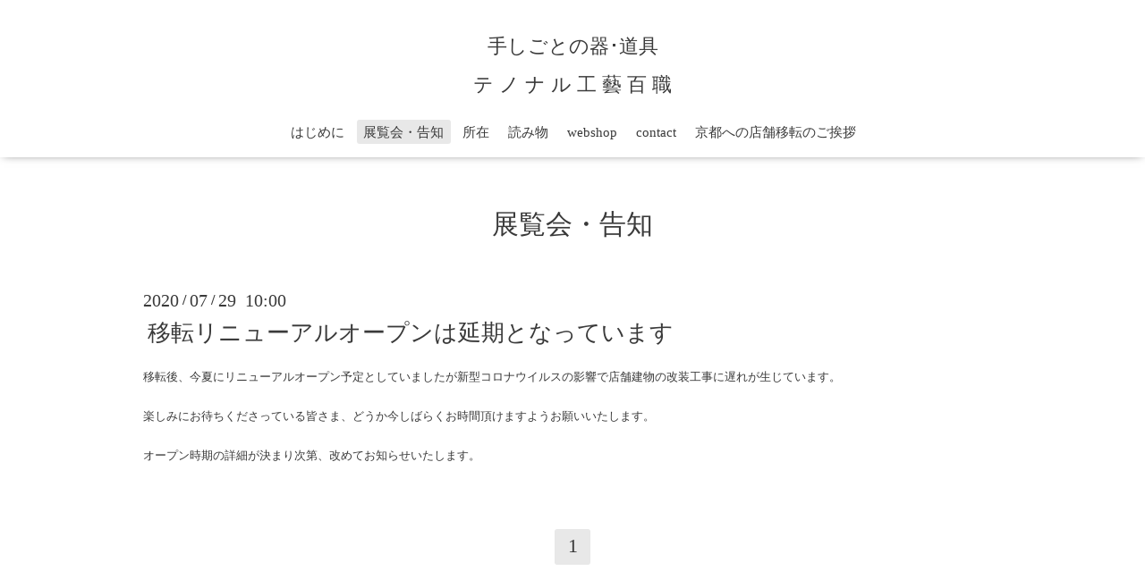

--- FILE ---
content_type: text/html; charset=utf-8
request_url: https://tenonaru100.net/info/2020-07
body_size: 2749
content:
<!DOCTYPE html>
<html lang="ja">
<head>
  <!-- Oneplate: ver.202303270000 -->
  <meta charset="utf-8">
  <title>展覧会・告知 &gt; 2020-07 - 手しごとの器･道具
テ ノ ナ ル 工 藝 百 職</title>
  <meta name="viewport" content="width=device-width,initial-scale=1.0,minimum-scale=1.0">
  <meta name="description" content="展覧会・告知 &gt; 2020-07 | ">
  <meta name="keywords" content="手しごとの器･道具　テノナル工藝百職">
  <meta property="og:title" content="手しごとの器･道具
テ ノ ナ ル 工 藝 百 職">
  <meta property="og:image" content="">
  <meta property="og:site_name" content="手しごとの器･道具
テ ノ ナ ル 工 藝 百 職">
  
  <link rel="alternate" type="application/rss+xml" title="手しごとの器･道具
テ ノ ナ ル 工 藝 百 職 / RSS" href="/feed.rss">
  <link rel="stylesheet" href="//fonts.googleapis.com/css?family=Questrial">
  <link rel="stylesheet" href="/style.css?673541-1739793008">
  <link rel="stylesheet" href="/css/font-awesome/css/font-awesome.min.css">
  <link rel="stylesheet" href="/assets/slick/slick.css">
  <script src="/assets/jquery/jquery-3.5.1.min.js"></script>
  <script src="/js/tooltip.js"></script>
  <script src="/assets/clipsquareimage/jquery.clipsquareimage.js"></script>
</head>
<body id="info">

  <div class="totop">
    <i class="button fa fa-angle-up"></i>
  </div>

  <div id="container">

    <!-- #header -->
    <div id="header" class="cd-header">
      <div class="inner">

      <div class="element shop_tel" data-shoptel="">
        <div>
          <i class="fa fa-phone-square"></i>&nbsp;
        </div>
      </div>

      <h1 class="element logo">
        <a class="shop_sitename" href="https://tenonaru100.net">手しごとの器･道具<br />
テ ノ ナ ル 工 藝 百 職</a>
      </h1>

      <div class="element site_description">
        <span></span>
      </div>

      <div class="element navi pc">
        <ul class="navi_list">
          
          <li class="navi_top">
            <a href="/" >はじめに</a>
          </li>
          
          <li class="navi_info active">
            <a href="/info" >展覧会・告知</a><ul class="sub_navi">
<li><a href='/info/2025-11'>2025-11（1）</a></li>
<li><a href='/info/2025-10'>2025-10（1）</a></li>
<li><a href='/info/2025-09'>2025-09（1）</a></li>
<li><a href='/info/2025-08'>2025-08（2）</a></li>
<li><a href='/info/2025-06'>2025-06（2）</a></li>
<li><a href='/info/2025-04'>2025-04（1）</a></li>
<li><a href='/info/2025-03'>2025-03（3）</a></li>
<li><a href='/info/2025-02'>2025-02（1）</a></li>
<li><a href='/info/2024-11'>2024-11（1）</a></li>
<li><a href='/info/2024-10'>2024-10（1）</a></li>
<li><a href='/info/2024-08'>2024-08（1）</a></li>
<li><a href='/info/2024-06'>2024-06（2）</a></li>
<li><a href='/info/2024-05'>2024-05（1）</a></li>
<li><a href='/info/2024-03'>2024-03（2）</a></li>
<li><a href='/info/2024-02'>2024-02（2）</a></li>
<li><a href='/info/2023-11'>2023-11（2）</a></li>
<li><a href='/info/2023-10'>2023-10（2）</a></li>
<li><a href='/info/2023-09'>2023-09（3）</a></li>
<li><a href='/info/2023-07'>2023-07（2）</a></li>
<li><a href='/info/2023-06'>2023-06（3）</a></li>
<li><a href='/info/2023-05'>2023-05（4）</a></li>
<li><a href='/info/2023-04'>2023-04（3）</a></li>
<li><a href='/info/2023-03'>2023-03（1）</a></li>
<li><a href='/info/2023-02'>2023-02（2）</a></li>
<li><a href='/info/2023-01'>2023-01（2）</a></li>
<li><a href='/info/2022-12'>2022-12（4）</a></li>
<li><a href='/info/2022-11'>2022-11（2）</a></li>
<li><a href='/info/2022-10'>2022-10（1）</a></li>
<li><a href='/info/2022-09'>2022-09（1）</a></li>
<li><a href='/info/2022-08'>2022-08（2）</a></li>
<li><a href='/info/2022-07'>2022-07（1）</a></li>
<li><a href='/info/2022-06'>2022-06（1）</a></li>
<li><a href='/info/2022-04'>2022-04（2）</a></li>
<li><a href='/info/2022-03'>2022-03（2）</a></li>
<li><a href='/info/2022-02'>2022-02（2）</a></li>
<li><a href='/info/2022-01'>2022-01（2）</a></li>
<li><a href='/info/2021-10'>2021-10（2）</a></li>
<li><a href='/info/2021-08'>2021-08（2）</a></li>
<li><a href='/info/2021-06'>2021-06（2）</a></li>
<li><a href='/info/2021-04'>2021-04（1）</a></li>
<li><a href='/info/2021-02'>2021-02（1）</a></li>
<li><a href='/info/2020-11'>2020-11（1）</a></li>
<li><a href='/info/2020-10'>2020-10（2）</a></li>
<li><a href='/info/2020-09'>2020-09（2）</a></li>
<li><a href='/info/2020-07' class='active'>2020-07（1）</a></li>
</ul>

          </li>
          
          <li class="navi_about">
            <a href="/about" >所在</a>
          </li>
          
          <li class="navi_photo">
            <a href="/photo" >読み物</a>
          </li>
          
          <li class="navi_links links_51487">
            <a href="https://tenonaru100.stores.jp/" target="_blank">webshop</a>
          </li>
          
          <li class="navi_contact">
            <a href="/contact" >contact</a>
          </li>
          
          <li class="navi_free free_457737">
            <a href="/free/itenkyoto" >京都への店舗移転のご挨拶</a>
          </li>
          
        </ul>
      </div>
      <!-- /#navi -->

      </div>
      <!-- /.inner -->

      <div class="navi mobile"></div>

      <div id="button_navi">
        <div class="navi_trigger cd-primary-nav-trigger">
          <i class="fa fa-navicon"></i>
        </div>
      </div>

    </div>
    <!-- /#header -->

    <div id="content">

<!-- CONTENT ----------------------------------------------------------------------- -->






<!----------------------------------------------
ページ：インフォメーション
---------------------------------------------->
<div class="inner">

  <h2 class="page_title">
    <span>展覧会・告知</span>
  </h2>

  <!-- .autopagerize_page_element -->
  <div class="autopagerize_page_element">

    
    <!-- .article -->
    <div class="article">

      <div class="date">
        2020<span> / </span>07<span> / </span>29&nbsp;&nbsp;10:00
      </div>

      <div class="body">
        <h3 class="article_title">
          <a href="/info/3414641">移転リニューアルオープンは延期となっています</a>
        </h3>

        <div class="photo">
          
        </div>

        <div class="textfield">
          <p><span style="font-size: 10pt;">移転後、今夏にリニューアルオープン予定としていましたが新型コロナウイルスの影響で店舗建物の改装工事に遅れが生じています。</span></p>
<p><span style="font-size: 10pt;">楽しみにお待ちくださっている皆さま、どうか今しばらくお時間頂けますようお願いいたします。</span></p>
<p><span style="font-size: 10pt;">オープン時期の詳細が決まり次第、改めてお知らせいたします。</span></p>
        </div>
      </div>

    </div>
    <!-- /.article -->
    

  </div>
  <!-- /.autopagerize_page_element -->

</div>
<!-- /.inner -->




























<!-- CONTENT ----------------------------------------------------------------------- -->

    </div>
    <!-- /#content -->


    
    <div class="autopagerize_insert_before"></div>

    <div class="pager">
      <div class="inner">
        <div>
           <a href="/info/2020-07" class='chk'>1</a>
        </div>
      </div>
    </div>
    


    <div class="gadgets">
      <div class="inner">
      </div>
    </div>

    <div class="sidebar">
      <div class="inner">

        <div class="block today_area">
          <h3>Schedule</h3>
          <dl>
            <dt class="today_title">
              2026.01.28 Wednesday
            </dt>
            
          </dl>
        </div>

        <div class="block counter_area">
          <h3>Counter</h3>
          <div>Today: <span class="num">72</span></div>
          <div>Yesterday: <span class="num">229</span></div>
          <div>Total: <span class="num">410523</span></div>
        </div>

        <div class="block qr_area">
          <h3>Mobile</h3>
          <img src="//r.goope.jp/qr/tenonaru100"width="100" height="100" />
        </div>

      </div>
    </div>

    <div class="social">
      <div class="inner"><div id="navi_parts">
<div class="navi_parts_detail">
<div id="google_translate_element"></div><script type="text/javascript">function googleTranslateElementInit() {new google.translate.TranslateElement({pageLanguage: 'ja', includedLanguages: 'en,es,fr,it,ja,ko,zh-CN,zh-TW', layout: google.translate.TranslateElement.InlineLayout.SIMPLE}, 'google_translate_element');}</script><script type="text/javascript" src="//translate.google.com/translate_a/element.js?cb=googleTranslateElementInit"></script>
</div>
</div>
</div>
    </div>

    <div id="footer">
        <div class="inner">

          <div class="social_icons">
            

            

            
            <a href="https://www.instagram.com/tenonaru_kougeihyakushoku/" target="_blank">
              <span class="icon-instagram"></span>
            </a>
            
          </div>

          <div class="shop_name">
            <a href="https://tenonaru100.net">手しごとの器・道具　テノナル工藝百職</a>
          </div>

          

          <div class="copyright">
            &copy;2026 <a href="https://tenonaru100.net">手しごとの器・道具　テノナル工藝百職</a>. All Rights Reserved.
          </div>

          <div>
            <div class="powered">
              Powered by <a class="link_color_02" href="https://goope.jp/">グーペ</a> /
              <a class="link_color_02" href="https://admin.goope.jp/">Admin</a>
            </div>

            <div class="shop_rss">
              <span>/ </span><a href="/feed.rss">RSS</a>
            </div>
          </div>

        </div>
    </div>

  </div>
  <!-- /#container -->

  <script src="/assets/colorbox/jquery.colorbox-1.6.4.min.js"></script>
  <script src="/assets/slick/slick.js"></script>
  <script src="/assets/lineup/jquery-lineup.min.js"></script>
  <script src="/assets/tile/tile.js"></script>
  <script src="/js/theme_oneplate/init.js?20200710"></script>

</body>
</html>
